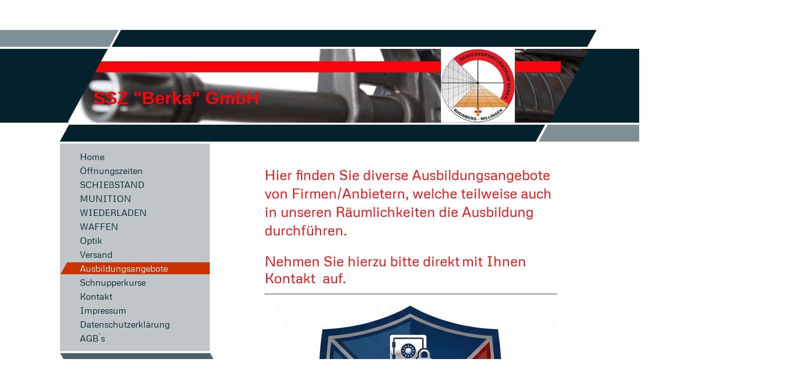

--- FILE ---
content_type: text/html; charset=UTF-8
request_url: https://www.schiesssportzentrum-berka.de/ausbildungsangebote/
body_size: 7175
content:
<!DOCTYPE html>
<html lang="de"  ><head prefix="og: http://ogp.me/ns# fb: http://ogp.me/ns/fb# business: http://ogp.me/ns/business#">
    <meta http-equiv="Content-Type" content="text/html; charset=utf-8"/>
    <meta name="generator" content="IONOS MyWebsite"/>
        
    <link rel="dns-prefetch" href="//cdn.website-start.de/"/>
    <link rel="dns-prefetch" href="//102.mod.mywebsite-editor.com"/>
    <link rel="dns-prefetch" href="https://102.sb.mywebsite-editor.com/"/>
    <link rel="shortcut icon" href="https://www.schiesssportzentrum-berka.de/s/misc/favicon.png?1512576171"/>
        <title>SSZ "Berka" GmbH - Ausbildungsangebote</title>
    
    

<meta name="format-detection" content="telephone=no"/>
        <meta name="keywords" content="Howa, Bergara, Hera Arms, Glock, 30M1, SKS-45, Schießen, Hornady, Remington, Federal, CCI, Murom, Hülsen, Kemira, Lovex, Langwaffenmunition, Kurzwaffenmunition, Kleinkaliber, Partonen, Jagdmunition, Schießstand, Angebote, Waffen, Munition, Wiederladen, Pulver, Zündhütchen, Geschosse, Pistolen, Revolver, Büchsen, Flinten"/>
            <meta name="description" content="SSZ &quot;Berka&quot; GmbH"/>
            <meta name="robots" content="index,follow"/>
        <link href="https://www.schiesssportzentrum-berka.de/s/style/layout.css?1707808507" rel="stylesheet" type="text/css"/>
    <link href="https://www.schiesssportzentrum-berka.de/s/style/main.css?1707808507" rel="stylesheet" type="text/css"/>
    <link href="//cdn.website-start.de/app/cdn/min/group/web.css?1763478093678" rel="stylesheet" type="text/css"/>
<!-- no remote-modules -->
    <link href="https://102.sb.mywebsite-editor.com/app/logstate2-css.php?site=884723457&amp;t=1769142695" rel="stylesheet" type="text/css"/>

<script type="text/javascript">
    /* <![CDATA[ */
var stagingMode = '';
    /* ]]> */
</script>
<script src="https://102.sb.mywebsite-editor.com/app/logstate-js.php?site=884723457&amp;t=1769142695"></script>

    <link href="https://www.schiesssportzentrum-berka.de/s/style/print.css?1763478093678" rel="stylesheet" media="print" type="text/css"/>
    <script type="text/javascript">
    /* <![CDATA[ */
    var systemurl = 'https://102.sb.mywebsite-editor.com/';
    var webPath = '/';
    var proxyName = '';
    var webServerName = 'www.schiesssportzentrum-berka.de';
    var sslServerUrl = 'https://www.schiesssportzentrum-berka.de';
    var nonSslServerUrl = 'http://www.schiesssportzentrum-berka.de';
    var webserverProtocol = 'http://';
    var nghScriptsUrlPrefix = '//102.mod.mywebsite-editor.com';
    var sessionNamespace = 'DIY_SB';
    var jimdoData = {
        cdnUrl:  '//cdn.website-start.de/',
        messages: {
            lightBox: {
    image : 'Bild',
    of: 'von'
}

        },
        isTrial: 0,
        pageId: 2335080    };
    var script_basisID = "884723457";

    diy = window.diy || {};
    diy.web = diy.web || {};

        diy.web.jsBaseUrl = "//cdn.website-start.de/s/build/";

    diy.context = diy.context || {};
    diy.context.type = diy.context.type || 'web';
    /* ]]> */
</script>

<script type="text/javascript" src="//cdn.website-start.de/app/cdn/min/group/web.js?1763478093678" crossorigin="anonymous"></script><script type="text/javascript" src="//cdn.website-start.de/s/build/web.bundle.js?1763478093678" crossorigin="anonymous"></script><!-- no remote-modules -->
<script type="text/javascript" src="https://cdn.website-start.de/proxy/apps/oumae4/resource/dependencies/"></script><script type="text/javascript">
                    if (typeof require !== 'undefined') {
                        require.config({
                            waitSeconds : 10,
                            baseUrl : 'https://cdn.website-start.de/proxy/apps/oumae4/js/'
                        });
                    }
                </script><script type="text/javascript" src="//cdn.website-start.de/app/cdn/min/group/pfcsupport.js?1763478093678" crossorigin="anonymous"></script>    <meta property="og:type" content="business.business"/>
    <meta property="og:url" content="https://www.schiesssportzentrum-berka.de/ausbildungsangebote/"/>
    <meta property="og:title" content="SSZ &quot;Berka&quot; GmbH - Ausbildungsangebote"/>
            <meta property="og:description" content="SSZ &quot;Berka&quot; GmbH"/>
                <meta property="og:image" content="https://www.schiesssportzentrum-berka.de/s/misc/logo.jpg?t=1769000305"/>
        <meta property="business:contact_data:country_name" content="Deutschland"/>
    
    
    
    
    
    
    
    
</head>


<body class="body diyBgActive  cc-pagemode-default diy-market-de_DE" data-pageid="2335080" id="page-2335080">
    
    <div class="diyw">
        <div id="diywebWrapper">
	<div id="diywebEmotionWrapper"></div>
	<div id="diywebEmotionCenterWrapper">
		 <div id="diywebEmotionLeft"></div>		 
		 <div id="diywebEmotionHeader">
<style type="text/css" media="all">
.diyw div#emotion-header {
        max-width: 1048px;
        max-height: 148px;
                background: #EEEEEE;
    }

.diyw div#emotion-header-title-bg {
    left: 0%;
    top: 20%;
    width: 94.09%;
    height: 15%;

    background-color: #fd040a;
    opacity: 1.00;
    filter: alpha(opacity = 100);
    }
.diyw img#emotion-header-logo {
    left: 71.21%;
    top: 0.00%;
    background: transparent;
            width: 14.12%;
        height: 100.00%;
            }

.diyw div#emotion-header strong#emotion-header-title {
    left: 20%;
    top: 20%;
    color: #fd040a;
        font: normal bold 36px/120% Helvetica, 'Helvetica Neue', 'Trebuchet MS', sans-serif;
}

.diyw div#emotion-no-bg-container{
    max-height: 148px;
}

.diyw div#emotion-no-bg-container .emotion-no-bg-height {
    margin-top: 14.12%;
}
</style>
<div id="emotion-header" data-action="loadView" data-params="active" data-imagescount="1">
            <img src="https://www.schiesssportzentrum-berka.de/s/img/emotionheader.jpg?1767379153.1048px.148px" id="emotion-header-img" alt=""/>
            
        <div id="ehSlideshowPlaceholder">
            <div id="ehSlideShow">
                <div class="slide-container">
                                        <div style="background-color: #EEEEEE">
                            <img src="https://www.schiesssportzentrum-berka.de/s/img/emotionheader.jpg?1767379153.1048px.148px" alt=""/>
                        </div>
                                    </div>
            </div>
        </div>


        <script type="text/javascript">
        //<![CDATA[
                diy.module.emotionHeader.slideShow.init({ slides: [{"url":"https:\/\/www.schiesssportzentrum-berka.de\/s\/img\/emotionheader.jpg?1767379153.1048px.148px","image_alt":"","bgColor":"#EEEEEE"}] });
        //]]>
        </script>

    
                        <a href="https://www.schiesssportzentrum-berka.de/">
        
                    <img id="emotion-header-logo" src="https://www.schiesssportzentrum-berka.de/s/misc/logo.jpg?t=1769000305" alt=""/>
        
                    </a>
            
                  	<div id="emotion-header-title-bg"></div>
    
            <strong id="emotion-header-title" style="text-align: left">SSZ "Berka" GmbH</strong>
                    <div class="notranslate">
                <svg xmlns="http://www.w3.org/2000/svg" version="1.1" id="emotion-header-title-svg" viewBox="0 0 1048 148" preserveAspectRatio="xMinYMin meet"><text style="font-family:Helvetica, 'Helvetica Neue', 'Trebuchet MS', sans-serif;font-size:36px;font-style:normal;font-weight:bold;fill:#fd040a;line-height:1.2em;"><tspan x="0" style="text-anchor: start" dy="0.95em">SSZ "Berka" GmbH</tspan></text></svg>
            </div>
            
    
    <script type="text/javascript">
    //<![CDATA[
    (function ($) {
        function enableSvgTitle() {
                        var titleSvg = $('svg#emotion-header-title-svg'),
                titleHtml = $('#emotion-header-title'),
                emoWidthAbs = 1048,
                emoHeightAbs = 148,
                offsetParent,
                titlePosition,
                svgBoxWidth,
                svgBoxHeight;

                        if (titleSvg.length && titleHtml.length) {
                offsetParent = titleHtml.offsetParent();
                titlePosition = titleHtml.position();
                svgBoxWidth = titleHtml.width();
                svgBoxHeight = titleHtml.height();

                                titleSvg.get(0).setAttribute('viewBox', '0 0 ' + svgBoxWidth + ' ' + svgBoxHeight);
                titleSvg.css({
                   left: Math.roundTo(100 * titlePosition.left / offsetParent.width(), 3) + '%',
                   top: Math.roundTo(100 * titlePosition.top / offsetParent.height(), 3) + '%',
                   width: Math.roundTo(100 * svgBoxWidth / emoWidthAbs, 3) + '%',
                   height: Math.roundTo(100 * svgBoxHeight / emoHeightAbs, 3) + '%'
                });

                titleHtml.css('visibility','hidden');
                titleSvg.css('visibility','visible');
            }
        }

        
            var posFunc = function($, overrideSize) {
                var elems = [], containerWidth, containerHeight;
                                    elems.push({
                        selector: '#emotion-header-title',
                        overrideSize: true,
                        horPos: 7,
                        vertPos: 73.57                    });
                    lastTitleWidth = $('#emotion-header-title').width();
                                                elems.push({
                    selector: '#emotion-header-title-bg',
                    horPos: 0,
                    vertPos: 20                });
                                                elems.push({
                    selector: '#scButton',
                    horPos: 92.08,
                    vertPos: 83.67                });
                
                containerWidth = parseInt('1048');
                containerHeight = parseInt('148');

                for (var i = 0; i < elems.length; ++i) {
                    var el = elems[i],
                        $el = $(el.selector),
                        pos = {
                            left: el.horPos,
                            top: el.vertPos
                        };
                    if (!$el.length) continue;
                    var anchorPos = $el.anchorPosition();
                    anchorPos.$container = $('#emotion-header');

                    if (overrideSize === true || el.overrideSize === true) {
                        anchorPos.setContainerSize(containerWidth, containerHeight);
                    } else {
                        anchorPos.setContainerSize(null, null);
                    }

                    var pxPos = anchorPos.fromAnchorPosition(pos),
                        pcPos = anchorPos.toPercentPosition(pxPos);

                    var elPos = {};
                    if (!isNaN(parseFloat(pcPos.top)) && isFinite(pcPos.top)) {
                        elPos.top = pcPos.top + '%';
                    }
                    if (!isNaN(parseFloat(pcPos.left)) && isFinite(pcPos.left)) {
                        elPos.left = pcPos.left + '%';
                    }
                    $el.css(elPos);
                }

                // switch to svg title
                enableSvgTitle();
            };

                        var $emotionImg = jQuery('#emotion-header-img');
            if ($emotionImg.length > 0) {
                // first position the element based on stored size
                posFunc(jQuery, true);

                // trigger reposition using the real size when the element is loaded
                var ehLoadEvTriggered = false;
                $emotionImg.one('load', function(){
                    posFunc(jQuery);
                    ehLoadEvTriggered = true;
                                        diy.module.emotionHeader.slideShow.start();
                                    }).each(function() {
                                        if(this.complete || typeof this.complete === 'undefined') {
                        jQuery(this).load();
                    }
                });

                                noLoadTriggeredTimeoutId = setTimeout(function() {
                    if (!ehLoadEvTriggered) {
                        posFunc(jQuery);
                    }
                    window.clearTimeout(noLoadTriggeredTimeoutId)
                }, 5000);//after 5 seconds
            } else {
                jQuery(function(){
                    posFunc(jQuery);
                });
            }

                        if (jQuery.isBrowser && jQuery.isBrowser.ie8) {
                var longTitleRepositionCalls = 0;
                longTitleRepositionInterval = setInterval(function() {
                    if (lastTitleWidth > 0 && lastTitleWidth != jQuery('#emotion-header-title').width()) {
                        posFunc(jQuery);
                    }
                    longTitleRepositionCalls++;
                    // try this for 5 seconds
                    if (longTitleRepositionCalls === 5) {
                        window.clearInterval(longTitleRepositionInterval);
                    }
                }, 1000);//each 1 second
            }

            }(jQuery));
    //]]>
    </script>

    </div>
</div>
		 <div id="diywebEmotionRight"></div>
	</div>
	
	<div id="diywebCenterWrapper">				
		<div id="diywebLeftWrapper">
			<div id="diywebNavigation"><div class="webnavigation"><ul id="mainNav1" class="mainNav1"><li class="navTopItemGroup_1"><a data-page-id="1361336" href="https://www.schiesssportzentrum-berka.de/" class="level_1"><span>Home</span></a></li><li class="navTopItemGroup_2"><a data-page-id="2081011" href="https://www.schiesssportzentrum-berka.de/öffnungszeiten/" class="level_1"><span>Öffnungszeiten</span></a></li><li class="navTopItemGroup_3"><a data-page-id="2275798" href="https://www.schiesssportzentrum-berka.de/schießstand/" class="level_1"><span>SCHIEßSTAND</span></a></li><li class="navTopItemGroup_4"><a data-page-id="1361337" href="https://www.schiesssportzentrum-berka.de/munition/" class="level_1"><span>MUNITION</span></a></li><li class="navTopItemGroup_5"><a data-page-id="1414058" href="https://www.schiesssportzentrum-berka.de/wiederladen/" class="level_1"><span>WIEDERLADEN</span></a></li><li class="navTopItemGroup_6"><a data-page-id="2275794" href="https://www.schiesssportzentrum-berka.de/waffen/" class="level_1"><span>WAFFEN</span></a></li><li class="navTopItemGroup_7"><a data-page-id="2335077" href="https://www.schiesssportzentrum-berka.de/optik/" class="level_1"><span>Optik</span></a></li><li class="navTopItemGroup_8"><a data-page-id="2282470" href="https://www.schiesssportzentrum-berka.de/versand/" class="level_1"><span>Versand</span></a></li><li class="navTopItemGroup_9"><a data-page-id="2335080" href="https://www.schiesssportzentrum-berka.de/ausbildungsangebote/" class="current level_1"><span>Ausbildungsangebote</span></a></li><li class="navTopItemGroup_10"><a data-page-id="2335081" href="https://www.schiesssportzentrum-berka.de/schnupperkurse/" class="level_1"><span>Schnupperkurse</span></a></li><li class="navTopItemGroup_11"><a data-page-id="1361340" href="https://www.schiesssportzentrum-berka.de/kontakt/" class="level_1"><span>Kontakt</span></a></li><li class="navTopItemGroup_12"><a data-page-id="1361342" href="https://www.schiesssportzentrum-berka.de/impressum/" class="level_1"><span>Impressum</span></a></li><li class="navTopItemGroup_13"><a data-page-id="1418771" href="https://www.schiesssportzentrum-berka.de/datenschutzerklärung/" class="level_1"><span>Datenschutzerklärung</span></a></li><li class="navTopItemGroup_14"><a data-page-id="1414068" href="https://www.schiesssportzentrum-berka.de/agb-s/" class="level_1"><span>AGB´s</span></a></li></ul></div></div>
        	<div id="diywebSidebar"><div id="matrix_1375688" class="sortable-matrix" data-matrixId="1375688"><div class="n module-type-imageSubtitle diyfeLiveArea "> <div class="clearover imageSubtitle imageFitWidth" id="imageSubtitle-39574855">
    <div class="align-container align-left" style="max-width: 230px">
        <a class="imagewrapper" href="https://www.schiesssportzentrum-berka.de/s/cc_images/teaserbox_86459216.JPG?t=1767379286" rel="lightbox[39574855]">
            <img id="image_86459216" src="https://www.schiesssportzentrum-berka.de/s/cc_images/cache_86459216.JPG?t=1767379286" alt="" style="max-width: 230px; height:auto"/>
        </a>

        
    </div>

</div>

<script type="text/javascript">
//<![CDATA[
jQuery(function($) {
    var $target = $('#imageSubtitle-39574855');

    if ($.fn.swipebox && Modernizr.touch) {
        $target
            .find('a[rel*="lightbox"]')
            .addClass('swipebox')
            .swipebox();
    } else {
        $target.tinyLightbox({
            item: 'a[rel*="lightbox"]',
            cycle: false,
            hideNavigation: true
        });
    }
});
//]]>
</script>
 </div><div class="n module-type-text diyfeLiveArea "> <p style="text-align:center;"><span style="color:#B71C1C;"><span style="font-size:28px;">-----------------</span></span></p>
<p style="text-align:center;"><span style="color:#B71C1C;"><span style="font-size:28px;">-----------------</span></span></p>
<p style="text-align:center;"><span style="color:#B71C1C;"><strong><span style="font-size:26px;">Schießstand und Shop bleiben bis zum</span></strong></span></p>
<p style="text-align:center;"> </p>
<p style="text-align:center;"><span style="color:#B71C1C;"><strong><span style="font-size:26px;">31.01. 2026 wegen Krankheit geschlossen.</span></strong></span></p> </div><div class="n module-type-text diyfeLiveArea "> <p style="text-align: center;"><span style="color:#B71C1C;"><span style="font-size:28px;">-----------------</span></span></p>
<p style="text-align: center;"><span style="color:#B71C1C;"><span style="font-size:28px;">-----------------</span></span></p>
<h2 style="text-align:center;">Hier finden Sie uns:</h2>
<p style="text-align: center;"><strong>SSZ "Berka" GmbH</strong></p>
<p style="text-align: center;"><strong>Schiessstand &amp; Shop<br/>
Römerstr. 200<br/>
47495 Rheinberg</strong></p>
<p style="text-align: center;"> </p>
<p style="text-align:center;"><span style="color:#undefined;"><strong>Öffnungszeiten:</strong></span></p>
<p style="text-align:center;"> </p>
<p style="text-align:center;"><span style="color:#undefined;"><strong>Dienstag 17:00 - 20:00 Uhr</strong></span></p>
<p style="text-align:center;"><span style="color:#undefined;"><strong>Mittwoch 18:00 - 20.00 Uhr</strong></span></p>
<p style="text-align:center;"><span style="color:#undefined;"><strong>Donnerstag 18:00 - 20.00 Uhr</strong></span></p>
<p style="text-align:center;"><span style="color:#undefined;"><strong>Freitag 17:00 - 20:00 Uhr</strong></span></p>
<p style="text-align:center;"><span style="color:#undefined;"><strong>Samstag 10:00 - 14:00 Uhr</strong></span></p>
<p style="text-align:center;"> </p>
<p style="text-align:center;"><span style="color:#undefined;"><strong>Kontakt:</strong></span></p>
<p style="text-align:center;">E-Mail: <a href="mailto:mail@ssz-berka.de" target="_self"><span style="color:#fd040a;">mail@ssz-berka.de</span></a></p>
<p style="text-align:center;"> </p>
<p style="text-align:center;"><span style="color:#B71C1C;"><span style="font-size:28px;">-----------------</span></span></p>
<p style="text-align:center;"><span style="color:#B71C1C;"><span style="font-size:28px;">-----------------</span></span></p> </div><div class="n module-type-text diyfeLiveArea "> <p style="text-align: center;"><span style="font-size:28px;"><strong>Partner:</strong></span></p> </div><div class="n module-type-imageSubtitle diyfeLiveArea "> <div class="clearover imageSubtitle imageFitWidth" id="imageSubtitle-39571557">
    <div class="align-container align-left" style="max-width: 230px">
        <a class="imagewrapper" href="https://us-projekt.de/" target="_blank">
            <img id="image_86453896" src="https://www.schiesssportzentrum-berka.de/s/cc_images/cache_86453896.jpg?t=1767117350" alt="" style="max-width: 230px; height:auto"/>
        </a>

        
    </div>

</div>

<script type="text/javascript">
//<![CDATA[
jQuery(function($) {
    var $target = $('#imageSubtitle-39571557');

    if ($.fn.swipebox && Modernizr.touch) {
        $target
            .find('a[rel*="lightbox"]')
            .addClass('swipebox')
            .swipebox();
    } else {
        $target.tinyLightbox({
            item: 'a[rel*="lightbox"]',
            cycle: false,
            hideNavigation: true
        });
    }
});
//]]>
</script>
 </div><div class="n module-type-imageSubtitle diyfeLiveArea "> <div class="clearover imageSubtitle imageFitWidth" id="imageSubtitle-39571875">
    <div class="align-container align-left" style="max-width: 230px">
        <a class="imagewrapper" href="https://us-projekt.de/" target="_blank">
            <img id="image_86454543" src="https://www.schiesssportzentrum-berka.de/s/cc_images/cache_86454543.jpg?t=1767171365" alt="" style="max-width: 230px; height:auto"/>
        </a>

        
    </div>

</div>

<script type="text/javascript">
//<![CDATA[
jQuery(function($) {
    var $target = $('#imageSubtitle-39571875');

    if ($.fn.swipebox && Modernizr.touch) {
        $target
            .find('a[rel*="lightbox"]')
            .addClass('swipebox')
            .swipebox();
    } else {
        $target.tinyLightbox({
            item: 'a[rel*="lightbox"]',
            cycle: false,
            hideNavigation: true
        });
    }
});
//]]>
</script>
 </div><div class="n module-type-text diyfeLiveArea "> <p style="text-align: center;"><span style="color:#B71C1C;"><span style="font-size:28px;">-----------------</span></span></p>
<p style="text-align: center;"><span style="color:#B71C1C;"><span style="font-size:28px;">-----------------</span></span></p> </div></div></div>			
		</div>
		<div id="diywebContentWrapper"><div id="diywebMainContent">
        <div id="content_area">
        	<div id="content_start"></div>
        	
        
        <div id="matrix_3055124" class="sortable-matrix" data-matrixId="3055124"><div class="n module-type-text diyfeLiveArea "> <h2><span style="color:#FF0000;"><span style="font-size:28px;">Hier finden Sie diverse Ausbildungsangebote von Firmen/Anbietern, welche teilweise auch in unseren Räumlichkeiten die Ausbildung
durchführen.</span></span></h2>
<p> </p>
<p><span style="color:#FF0000;"><span style="font-size:28px;">Nehmen Sie hierzu bitte direkt</span></span> <span style="color:#FF0000;"><span style="font-size:28px;">mit Ihnen</span></span>
<span style="color:#FF0000;"><span style="font-size:28px;">Kontakt  auf.</span></span></p> </div><div class="n module-type-hr diyfeLiveArea "> <div style="padding: 0px 0px">
    <div class="hr"></div>
</div>
 </div><div class="n module-type-imageSubtitle diyfeLiveArea "> <div class="clearover imageSubtitle imageFitWidth" id="imageSubtitle-39571611">
    <div class="align-container align-left" style="max-width: 585px">
        <a class="imagewrapper" href="https://us-projekt.de/" target="_blank">
            <img id="image_86453998" src="https://www.schiesssportzentrum-berka.de/s/cc_images/cache_86453998.jpg?t=1767118262" alt="" style="max-width: 585px; height:auto"/>
        </a>

        
    </div>

</div>

<script type="text/javascript">
//<![CDATA[
jQuery(function($) {
    var $target = $('#imageSubtitle-39571611');

    if ($.fn.swipebox && Modernizr.touch) {
        $target
            .find('a[rel*="lightbox"]')
            .addClass('swipebox')
            .swipebox();
    } else {
        $target.tinyLightbox({
            item: 'a[rel*="lightbox"]',
            cycle: false,
            hideNavigation: true
        });
    }
});
//]]>
</script>
 </div><div class="n module-type-text diyfeLiveArea "> <p><strong><span style="font-size:20px;">US-Projekt</span></strong></p>
<p> </p>
<p style="font-size:15px;"><strong><span style="font-size:20px;">Uwe Schmitz<br/>
Emsdettener Str.10</span></strong></p>
<p style="font-size:15px;"><strong><span style="font-size:20px;">c/o Postflex<br/>
48268 Greven</span></strong></p>
<p style="font-size:15px;"><strong><span style="font-size:20px;">Kontakt</span></strong></p>
<p style="font-size:15px;"><strong><span style="font-size:20px;">Telefon: +49 2151 747 998 2</span></strong><br/>
 </p>
<p><a href="mailto:Mail@us-projekt.de" target="_self"><span style="color:#0688D1;"><strong><span style="font-size:20px;">Mail@us-projekt.de</span></strong></span></a></p>
<p><a href="https://us-projekt.de" target="_blank"><span style="color:#0688D1;"><strong><span style="font-size:20px;">https://us-projekt.de</span></strong></span></a></p>
<h2>----------------------------------------------</h2>
<p><span style="color:#111B8C;"><strong><span style="font-size:24px;"><span style="font-weight:bold;">-Waffensachkunde für Sportschützen gemäß §7 WaffG</span></span></strong></span></p>
<p><span style="color:#FA0202;"><span style="font-size:36px;">Nächster Termin</span></span></p>
<p><span style="color:#FA0202;"><span style="font-size:36px;">07. &amp; 08.02.2026</span></span></p>
<p><span style="color:#111B8C;"><span style="font-size:28px;">----------------------------------------------</span></span></p>
<p><span style="color:#111B8C;"><strong><span style="font-size:24px;"><span style="font-weight:bold;">-Waffensachkunde im Bewachungsgewerbe nach §34a GewO</span></span></strong></span></p>
<p><span style="color:#111B8C;"><span style="font-size:28px;">----------------------------------------------</span></span></p>
<p><span style="color:#111B8C;"><strong><span style="font-size:24px;"><span style="font-weight:bold;">-Verantwortliche Schießstättenaufsicht / Aufsichtspersonen nach §27 Abs. 3 WaffG i. V. m. §§10
&amp; 11 AWaffV</span></span></strong></span></p>
<p><span style="color:#111B8C;"><span style="font-size:28px;">----------------------------------------------</span></span></p>
<p><span style="color:#111B8C;"><strong><span style="font-size:24px;">-Schulungen im Bewachungsgewerbe nach §34a GewO (<span style="font-weight:bold;">Kurse auf
Anfrage</span>)</span></strong></span></p>
<p><span style="color:#111B8C;"><span style="font-size:28px;">----------------------------------------------</span></span></p>
<p><span style="color:#111B8C;"><strong><span style="font-size:24px;">-Einweisung in die Waffenhandhabung</span></strong></span></p>
<p><span style="color:#111B8C;"><span style="font-size:28px;">----------------------------------------------</span></span></p>
<p><span style="color:#111B8C;"><strong><span style="font-size:24px;">-Grundlagen der Munitionskunde</span></strong></span></p>
<p><span style="color:#111B8C;"><span style="font-size:28px;">----------------------------------------------</span></span></p>
<p><span style="color:#111B8C;"><strong><span style="font-size:24px;">-Weitere Module und Themenbereiche auf Anfrage</span></strong></span></p>
<p> </p>
<h2><span style="color:#111B8C;"><span style="font-size:28px;">----------------------------------------------</span></span></h2>
<p> </p>
<div style="min-height:38px;width:1054px;">
<div style="width:1048px;min-height:38px;margin-top:0;margin-left:3px;">
<div data-specific-kind="TEXT">
<div>
<p style="font-size: 24px;"><span style="color:#111B8C;"><span style="font-size:24px;"><span style="font-weight:bold;">Kurse vom Jagdschein bis zur Jagdpraxis</span></span></span></p>
</div>
</div>
</div>
</div>
<div style="min-height:488px;width:1054px;">
<div style="width:1048px;min-height:461px;margin-top:27px;margin-left:3px;">
<div data-specific-kind="TEXT">
<div>
<p><span style="color:#111B8C;"><span style="font-size:24px;"><span style="font-weight:bold;">-Jagdscheinvorbereitungskurs</span></span></span></p>
<p><span style="color:#111B8C;"><span style="font-size:24px;">Vermittlung des theoretischen Prüfungswissens</span></span></p>
<p><span style="color:#111B8C;"><span style="font-size:24px;">in Wildbiologie, Jagdrecht,Land- und Waldbau</span></span></p>
<p><span style="color:#111B8C;"><span style="font-size:24px;">sowie Wildkrankheiten.</span></span></p>
<p> </p>
<p><span style="color:#111B8C;"><span style="font-size:24px;"><span style="font-weight:bold;">-Jungjäger-Kurse</span></span></span></p>
<p><span style="color:#111B8C;"><span style="font-size:24px;">Ganzheitliche Ausbildung zum „Grünen Abitur“,</span></span></p>
<p><span style="color:#111B8C;"><span style="font-size:24px;">die Theorie, Revierpraxis,Brauchtum und</span></span></p>
<p><span style="color:#111B8C;"><span style="font-size:24px;">Naturschutz kombiniert.</span></span></p>
<p> </p>
<p><span style="color:#111B8C;"><span style="font-size:24px;"><span style="font-weight:bold;">-Waffenhandhabung für den jagdlichen Gebrauch</span></span></span></p>
<p><span style="color:#111B8C;"><span style="font-size:24px;">Praktisches Training zum sicheren Führen,</span></span></p>
<p><span style="color:#111B8C;"><span style="font-size:24px;">Laden und Entladen von Waffen, sowie</span></span></p>
<p><span style="color:#111B8C;"><span style="font-size:24px;">Schießübungen auf verschiedene Ziele.</span></span></p>
<p> </p>
<p><span style="color:#111B8C;"><span style="font-size:24px;"><span style="font-weight:bold;">-Jäger-Auffrischungskurs</span></span></span></p>
<p><span style="color:#111B8C;"><span style="font-size:24px;">Weiterbildung für erfahrene Jäger zur Aktualisierung</span></span></p>
<p><span style="color:#111B8C;"><span style="font-size:24px;">von Rechtswissen (Waffenrecht),sowie zur</span></span></p>
<p><span style="color:#111B8C;"><span style="font-size:24px;">Perfektionierung der Handhabung</span></span></p>
<p><span style="color:#111B8C;"><span style="font-size:24px;">und Schießleistung mit der eigenen Jagdwaffe.</span></span></p>
</div>
</div>
</div>
</div>
<p> </p> </div><div class="n module-type-hr diyfeLiveArea "> <div style="padding: 0px 0px">
    <div class="hr"></div>
</div>
 </div><div class="n module-type-text diyfeLiveArea "> <h2><span style="font-size:24px;"><span style="color:#FF0000;">Wiederlade- / Pulverschein</span></span></h2>
<p><span style="font-size:24px;"><span style="color:#FF0000;">nach §27 SprengG</span></span></p> </div><div class="n module-type-imageSubtitle diyfeLiveArea "> <div class="clearover imageSubtitle imageFitWidth" id="imageSubtitle-38493713">
    <div class="align-container align-left" style="max-width: 585px">
        <a class="imagewrapper" href="https://www.schiesssportzentrum-berka.de/s/cc_images/teaserbox_84042151.jpg?t=1702546205" rel="lightbox[38493713]">
            <img id="image_84042151" src="https://www.schiesssportzentrum-berka.de/s/cc_images/cache_84042151.jpg?t=1702546205" alt="" style="max-width: 585px; height:auto"/>
        </a>

        
    </div>

</div>

<script type="text/javascript">
//<![CDATA[
jQuery(function($) {
    var $target = $('#imageSubtitle-38493713');

    if ($.fn.swipebox && Modernizr.touch) {
        $target
            .find('a[rel*="lightbox"]')
            .addClass('swipebox')
            .swipebox();
    } else {
        $target.tinyLightbox({
            item: 'a[rel*="lightbox"]',
            cycle: false,
            hideNavigation: true
        });
    }
});
//]]>
</script>
 </div><div class="n module-type-text diyfeLiveArea "> <p><span style="font-size:18px;"><span style="font-family:arial,sans-serif;">Stefan Kirschbaum</span></span></p>
<p><span style="font-size:18px;">Am Sonnenhang</span></p>
<p><span style="font-size:18px;">45289 Essen</span></p>
<p><span style="font-size:18px;"><span style="font-family:arial,sans-serif;"><a href="mailto:s.Kirschbaum45@gmx.de">s.Kirschbaum45@gmx.de</a></span></span></p>
<p><span style="font-size:18px;"><span style="font-family:arial,sans-serif;">01717479741</span></span></p> </div><div class="n module-type-hr diyfeLiveArea "> <div style="padding: 0px 0px">
    <div class="hr"></div>
</div>
 </div></div>
        
        
        </div></div></div>
	</div>
	<div id="diywebFooter"><div id="diywebFooterCenter"><div id="contentfooter">
    <div class="leftrow">
                        <a rel="nofollow" href="javascript:window.print();">
                    <img class="inline" height="14" width="18" src="//cdn.website-start.de/s/img/cc/printer.gif" alt=""/>
                    Druckversion                </a> <span class="footer-separator">|</span>
                <a href="https://www.schiesssportzentrum-berka.de/sitemap/">Sitemap</a>
                        <br/> © SSZ "Berka" GmbH
            </div>
    <script type="text/javascript">
        window.diy.ux.Captcha.locales = {
            generateNewCode: 'Neuen Code generieren',
            enterCode: 'Bitte geben Sie den Code ein'
        };
        window.diy.ux.Cap2.locales = {
            generateNewCode: 'Neuen Code generieren',
            enterCode: 'Bitte geben Sie den Code ein'
        };
    </script>
    <div class="rightrow">
                    <span class="loggedout">
                <a rel="nofollow" id="login" href="https://login.1and1-editor.com/884723457/www.schiesssportzentrum-berka.de/de?pageId=2335080">
                    Login                </a>
            </span>
                
                <span class="loggedin">
            <a rel="nofollow" id="logout" href="https://102.sb.mywebsite-editor.com/app/cms/logout.php">Logout</a> <span class="footer-separator">|</span>
            <a rel="nofollow" id="edit" href="https://102.sb.mywebsite-editor.com/app/884723457/2335080/">Seite bearbeiten</a>
        </span>
    </div>
</div>
            <div id="loginbox" class="hidden">
                <script type="text/javascript">
                    /* <![CDATA[ */
                    function forgotpw_popup() {
                        var url = 'https://passwort.1und1.de/xml/request/RequestStart';
                        fenster = window.open(url, "fenster1", "width=600,height=400,status=yes,scrollbars=yes,resizable=yes");
                        // IE8 doesn't return the window reference instantly or at all.
                        // It may appear the call failed and fenster is null
                        if (fenster && fenster.focus) {
                            fenster.focus();
                        }
                    }
                    /* ]]> */
                </script>
                                <img class="logo" src="//cdn.website-start.de/s/img/logo.gif" alt="IONOS" title="IONOS"/>

                <div id="loginboxOuter"></div>
            </div>
        
</div></div>
</div>    </div>

    
    </body>


<!-- rendered at Wed, 21 Jan 2026 13:58:25 +0100 -->
</html>


--- FILE ---
content_type: text/css
request_url: https://www.schiesssportzentrum-berka.de/s/style/layout.css?1707808507
body_size: 1503
content:
@import url(//cdn.website-start.de/s/css/templates/Metrophobic.css);
/* LAYOUT SETTINGS */

.diyw #diywebWrapper{
 width: 100%;
 min-width: 1364px;
 padding-top: 60px;
 font-family: 'Metrophobic', sans-serif;
 font-size: 14px;
 color: #04222B;
}
.diyw #diywebEmotionWrapper {
 width: 100%;
 min-width: 1364px;
 height: 224px;
 position: absolute;
 z-index: 0;
 background: url(https://www.schiesssportzentrum-berka.de/s/img/emotion_bg.png) no-repeat center top;
}
.diyw #diywebEmotionCenterWrapper {
 width: 1364px;
 margin: 38px auto 0 auto;
 left: -21px;
 position: relative;
 z-index: 1;
}
.diyw #diywebEmotionHeader {
 width: 1048px;
 height: 148px;
 float: left;
}
.diyw #diywebEmotionLeft {
 width: 158px;
 height: 148px;
 position: relative;
 z-index: 10;
 left: 79px;
 float: left;
 background: url('https://www.schiesssportzentrum-berka.de/s/img/emotion_left.png') no-repeat left top;
}
.diyw #diywebEmotionRight {
 width: 158px;
 height: 148px;
 position: relative;
 z-index: 10;
 left: -85px;
 float: left;
background: url('https://www.schiesssportzentrum-berka.de/s/img/emotion_right.png') no-repeat left top;
}
.diyw #diywebCenterWrapper {
 width: 1124px;
 margin: 30px auto 4px auto;
}
.diyw #diywebLeftWrapper {
 width: 320px;
 float: left;
}
.diyw #diywebContentWrapper {
 width: 680px;
 float: left;
}
.diyw #diywebMainContent {
 padding: 50px 0 50px 85px;
}

/* CONTENT */

.diyw #diywebMainContent h1,
.diyw #diywebMainContent h2,
.diyw #diywebMainContent p,
.diyw #diywebSidebar h1,
.diyw #diywebSidebar h2,
.diyw #diywebSidebar p {
 padding: 0;
 margin: 0;
}
.diyw #diywebMainContent h1 {
 font-size: 40px;
 color: #4F646A;
 font-weight: 200;
 padding-bottom: 10px;
}
.diyw #diywebMainContent h2 {
 font-size: 30px;
 color: #4F646A;
 font-weight: 200;
 padding-bottom: 10px;
}
.diyw p > a {
 text-decoration: underline;
 color: #04222B;
}
.diyw p > a:hover,
.diyw p > a:active,
.diyw p > a:focus {
 color: #C93300;
}
.diyw #diywebFooter a {
 color: #FFF;
 text-decoration: none;
}
.diyw #diywebFooter a:hover,
.diyw #diywebFooter a:active,
.diyw #diywebFooter a:focus {
 color: #C93300;
}
.diyw #diywebNavigation {
 padding-bottom: 38px;
 background: url(https://www.schiesssportzentrum-berka.de/s/img/nav_bottom_bg.png) no-repeat 1px bottom;
}
.diyw #diywebSidebar {
 width: 240px;
 font-size: 14px;
 padding: 30px;
 margin: 4px 0 0 20px;
 background: url(https://www.schiesssportzentrum-berka.de/s/img/sidebar_bg.png) repeat-y left top;
}
.diyw #diywebSidebar h1,
.diyw #diywebSidebar h2 {
 font-size: 22px;
 padding-bottom: 10px;
 color: #04222B;
 font-weight: 200;
}
.diyw #diywebFooter {
 width: 100%;
 height: 100px;
 color: #FFF;
 background-color: #04222B;
 font-size: 12px;
}
.diyw #diywebFooterCenter {
 width: 1000px;
 margin: 0 auto;
 padding: 20px 124px 20px 0;
}

/* CLEARFIX */

.diyw #diywebAllContent:before,
.diyw #diywebAllContent:after,
.diyw #mainNav1:before,
.diyw #mainNav1:after,
.diyw #mainNav2:before,
.diyw #mainNav2:after,
.diyw #mainNav3:before,
.diyw #mainNav4:after,
.diyw #diywebEmotionCenterWrapper:before,
.diyw #diywebEmotionCenterWrapper:after,
.diyw #diywebCenterWrapper:before,
.diyw #diywebCenterWrapper:after,
.diyw .thumbElement {
    content: "\0020";
    display: block;
    height: 0;
    overflow: hidden;
}

.diyw #mainNav1:after, .diyw #mainNav2:after, .diyw #mainNav3:after, .diyw #diywebAllContent:after, .diyw #diywebEmotionCenterWrapper:after, .diyw #diywebCenterWrapper:after, .diyw .thumbElement  {
 clear: both;
}

.diyw #mainNav1, .diyw #mainNav2, .diyw #mainNav3, .diyw #diywebAllContent, .diyw #diywebEmotionCenterWrapper, .diyw #diywebCenterWrapper, .diyw .thumbElement {
 zoom: 1;
}

/* NAVIGATION SETTINGS */

.diyw #mainNav1,
.diyw #mainNav2,
.diyw #mainNav3 {
 list-style: none;
 margin: 0;
 padding: 0;
 white-space: normal;
 word-wrap: break-word;
}
.diyw #mainNav1 {
 margin-top: 12px;
 padding: 10px 0;
 background: url(https://www.schiesssportzentrum-berka.de/s/img/nav_bg.png) repeat-y left top;
}
.diyw #mainNav1 a,
.diyw #mainNav1 a:link,
.diyw #mainNav1 a:visited {
 display: block;
 color: #04222B;
 text-decoration: none;
 font-size: 18px;
}
.diyw #mainNav1 span {
 width: 220px;
 display: block;
 padding: 1px 40px 1px 25px;
 margin: 4px 0 4px 15px;
}
.diyw #mainNav1 a:hover, .diyw #mainNav1 a:active, .diyw #mainNav1 a:focus,
.diyw #mainNav1 a.parent, .diyw #mainNav1 a.parent:hover,
.diyw #mainNav1 a.current, .diyw #mainNav1 a.current:hover {
 color: #FFF;
 background-image: url('https://www.schiesssportzentrum-berka.de/s/img/nav_parent.png');
 background-position: left top;
 background-repeat: repeat-y;
}
.diyw #mainNav1 a:hover span, .diyw #mainNav1 a:active span, .diyw #mainNav1 a:focus span,
.diyw #mainNav1 a.parent span, .diyw #mainNav1 a.parent:hover span,
.diyw #mainNav1 a.current span, .diyw #mainNav1 a.current:hover span {
 background-color: #C93300;
}
.diyw #mainNav2 a,
.diyw #mainNav2 a:link,
.diyw #mainNav2 a:visited {
 font-size: 15px;
 margin-left:
}
.diyw #mainNav2 span {
 width: 163px;
 padding: 1px 60px 1px 25px;
 margin: 4px 0 4px 52px;
}
.diyw #mainNav2 a:hover, .diyw #mainNav2 a:active, .diyw #mainNav2 a:focus ,
.diyw #mainNav2 a.parent, .diyw #mainNav2 a.parent:hover,
.diyw #mainNav2 a.current, .diyw #mainNav2 a.current:hover {
 color: #FFF;
 background-image: url('https://www.schiesssportzentrum-berka.de/s/img/nav_level2_parent.png');
 background-position: 40px top;
}
.diyw #mainNav2 a:hover span, .diyw #mainNav2 a:active span, .diyw #mainNav2 a:focus span,
.diyw #mainNav2 a.parent span, .diyw #mainNav2 a.parent:hover span,
.diyw #mainNav2 a.current span, .diyw #mainNav2 a.current:hover span {
 background-color: #C93300;
}
.diyw #mainNav3 a,
.diyw #mainNav3 a:link,
.diyw #mainNav3 a:visited {
 font-size: 13px;
}
.diyw #mainNav3 a span {
 width: 160px;
 padding: 1px 60px 1px 25px;
 margin: 4px 0 4px 55px;
}
.diyw #mainNav3 a:hover, .diyw #mainNav3 a:active, .diyw #mainNav3 a:focus,
.diyw #mainNav3 a.current, .diyw #mainNav3 a.current:hover {
 background-image: none;
 color: #C93300;
}
.diyw #mainNav3 a:hover span, .diyw #mainNav3 a:active span, .diyw #mainNav3 a:focus span,
.diyw #mainNav3 a.current span, .diyw #mainNav3 a.current:hover span{
 background-color: transparent;
}

